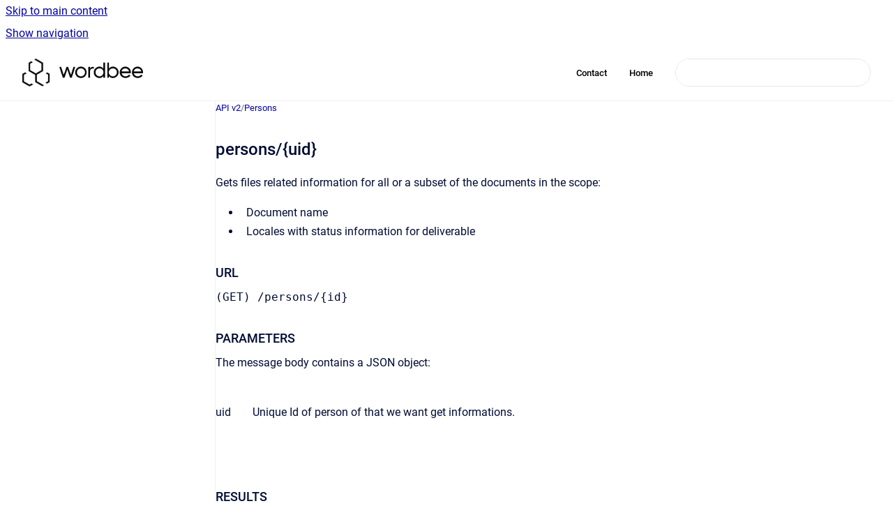

--- FILE ---
content_type: text/html
request_url: https://help.wordbee.com/api2/persons-uid
body_size: 6487
content:
<!doctype html>
            
        
    
        
<html class="no-js" lang="en" data-vp-page-id="491979" data-vp-page-template="article">
    
    
    
<head>
    <!--CDP_HEAD_START-->
        <!--CDP_HEAD_END-->
    <meta charset="utf-8">
    <meta http-equiv="x-ua-compatible" content="ie=edge">
    <meta name="viewport" content="width=device-width, initial-scale=1">
    <meta name="repository-base-url" content="../api2">
                <meta name="source-last-modified" content="2017-07-05T15:08Z">
    
    <meta name="Help Center Version"
          content="1.4">
    
        
    <link rel="icon" href="https://help.wordbee.com/__assets-2249a958-86ac-4564-b3b5-3f484eccff84/image/WB_Icon_Black.png">
    <link rel="apple-touch-icon" href="https://help.wordbee.com/__assets-2249a958-86ac-4564-b3b5-3f484eccff84/image/WB_Icon_Black.png">

            <link rel="canonical" href="https://help.wordbee.com/api2/persons-uid">
                                            <link rel="alternate" hreflang="en" href="https://help.wordbee.com/api2/persons-uid">

                                    <link rel="alternate" hreflang="x-default" href="https://help.wordbee.com/api2/persons-uid">
                                        
    


<!-- HelpCenter config -->


                                                                                                                                                                                                                                                                                                                                                                                                                                                                                                                                                                                                                                                                                                                                                                                                                                                                                                                                            
    
                                                                

    <!-- Primary Meta Tags -->
    <meta name="title" content="persons/{uid}">
            <meta name="description" content="Gets files related information for all or a subset of the documents in the scope: Document name Locales with status information for deliverable URL...">
    <meta property="og:description" content="Gets files related information for all or a subset of the documents in the scope: Document name Locales with status information for deliverable URL...">
    <meta property="twitter:description" content="Gets files related information for all or a subset of the documents in the scope: Document name Locales with status information for deliverable URL...">

        
    
    <!-- Open Graph / Facebook -->
    <meta property="og:type" content="website">
    <meta property="og:url" content="https://help.wordbee.com/api2/persons-uid">
    <meta property="og:title" content="persons/{uid}">
    <meta property="og:image" content="https://help.wordbee.com/__assets-2249a958-86ac-4564-b3b5-3f484eccff84/image/WB%20Logo%20Black%20862x199.png">


    <!-- Twitter -->
    <meta property="twitter:card" content="summary_large_image">
    <meta property="twitter:title" content="persons/{uid}">
    <meta property="twitter:image" content="https://help.wordbee.com/__assets-2249a958-86ac-4564-b3b5-3f484eccff84/image/WB%20Logo%20Black%20862x199.png">

    
    <script>
        var hasCookieNotice = false;
        var usesCookieOptInStrategy = true;
        var cookieRelatedFeatures = [];

        function isSitePreview() {
            var previewStagingUrlMatcher = /\/~preview-([a-f0-9]{8}-[a-f0-9]{4}-[a-f0-9]{4}-[a-f0-9]{4}-[a-f0-9]{12})\//;
            return previewStagingUrlMatcher.test(window.location.href);
        }

        function hasSiteViewerGivenConsentForTracking() {
            try {
                return window.localStorage.getItem('shc-cookies') === 'enabled';
            } catch (e) {
                return false;
            }
        }

        function hasSiteViewerRefusedConsentForTracking() {
            try {
                return window.localStorage.getItem('shc-cookies') === 'disabled';
            } catch (e) {
                return false;
            }
        }

        function areCookiesEnabled() {
                        if (!hasCookieNotice) {
                return true;
            }

                        if (usesCookieOptInStrategy) {
                                if (hasSiteViewerGivenConsentForTracking()) {
                    return true;
                }
            } else {
                                if (!hasSiteViewerRefusedConsentForTracking()) {
                    return true;
                }
            }

            return false;
        }

        var registerCookieRelatedFeature = function (featureFunction) {

                                                
            if (typeof featureFunction === 'function') {
                cookieRelatedFeatures.push(featureFunction);
            }
        }

        var initializeCookieRelatedFeatures = function () {

                                    
            if (!areCookiesEnabled()) {
                return;
            }
            window.scrollHelpCenter.areCookiesEnabled = true;
            for (const cookieRelatedFeature of cookieRelatedFeatures) {
                try {
                    cookieRelatedFeature();
                } catch (e) {
                    console.error(e);
                }
            }
        }

        
        window.scrollHelpCenter = {
            collection: JSON.parse('{\"members\":[{\"name\":\"Wordbee Translator\",\"prefix\":\"wbt\"},{\"name\":\"Beebox\",\"prefix\":\"beebox\"},{\"name\":\"API v1\",\"prefix\":\"api1\"},{\"name\":\"API v2\",\"prefix\":\"api2\"},{\"name\":\"Wordbee Link\",\"prefix\":\"Link\"}],\"currentContentSource\":{\"name\":\"API v2\",\"prefix\":\"api2\"}}'),
            source: {
                confluenceBaseUrl: 'https://wordbee.atlassian.net/wiki',
                confluencePageId: '491979',
                confluenceSpaceKey: 'API2',
            },
            contentSourceKey: 'SPACE:API2',
            siteKey: '7a9314a7-cea6-415b-94ee-660b4a62ae1a',
            customJsSrc: null,
            isSitePreview: isSitePreview(),
            areCookiesEnabled: areCookiesEnabled(),
            excludePageLabel: 'scroll-help-center-exclude-page',
            hasCookieNotice: hasCookieNotice,
            usesCookieOptInStrategy: usesCookieOptInStrategy,
            registerCookieRelatedFeature: registerCookieRelatedFeature,
            initializeCookieRelatedFeatures: initializeCookieRelatedFeatures,
            isPortal: false,
            isSearch: false,
            isError: false,
            isOverview: false,
            viewportLink: '../?l=en',
            relSiteRootPath: '../',
            siteInstanceId: '2249a958-86ac-4564-b3b5-3f484eccff84',
            theme: {
                root: {
                    absoluteLink: '../?l=en'
                },
                header: {
                    displaySpaceName: false,
                    links: JSON.parse('[{\"url\":\"https:\/\/www.wordbee.com\/contact\",\"text\":\"Contact\"},{\"url\":\"https:\/\/help.wordbee.com\",\"text\":\"Home\"}]'),
                    logo: {
                        url: '../__assets-2249a958-86ac-4564-b3b5-3f484eccff84/image/WB%20Logo%20Black%20862x199.png',
                        alt: 'Wordbee'
                    },
                },
                cookieNotice: {
                    display: false,
                    headingText: 'Cookie Notice',
                    descriptionText: 'Please read our privacy statement.',
                    link: {
                        url: '',
                        text: ''
                    }
                }
            },
            integrations: {
                jiraServiceDesk: {
                    key: ''
                },
                intercom: {
                    appId: ''
                },
                zendesk: {
                    url: ''
                },
                aiSearch: {
                    enabled: false
                }
            },
            repository: {
                link: '../api2',
                name: 'API v2'
            },
            versionLinksForPage: JSON.parse('null'),
            variantLinksForPage: JSON.parse('null'),
            languageLinksForPage: JSON.parse('[{\"displayName\":\"English\",\"code\":\"en\",\"toLanguageLink\":\"..\/api2\/persons-uid\",\"fallback\":false}]'),
            defaultLanguageCode: 'en'        };
    </script>

    
            
    

    
        
    <link rel="stylesheet" href="../__theme/css/app--9d49c7a6f16d6f27f169.css">

    
            <link rel="stylesheet"
              id="theme-asset-custom-css"
              href="../__assets-2249a958-86ac-4564-b3b5-3f484eccff84/css/custom.css">
    
    
<style>
            :root {
                        --_vpt-INTERNAL-footer-background: #ffffff;
        --_vpt-INTERNAL-footer-foreground: #000000;
        --_vpt-INTERNAL-header-background: #ffffff;
        --_vpt-INTERNAL-header-foreground: #000000;

        /* @deprecated */
        --vp-portal-banner-background-image: url('../../__assets-2249a958-86ac-4564-b3b5-3f484eccff84/image/Untitled%20design%20(10).png');
        /* @deprecated */
        --vp-portal-banner-text-color: #000000;
        /* @deprecated */
        --vp-space-banner-background-image: url('../../__assets-2249a958-86ac-4564-b3b5-3f484eccff84/image/Untitled%20design%20(9).png');
        /* @deprecated */
        --vp-space-banner-text-color: #000000;
    }
</style>

    <title>persons/{uid}</title>

        </head>
    <!-- pageid attribute is deprecated - please use data-vp-page-id on html element instead -->
    <body pageid="491979" class="flex flex-col min-h-screen">
                    <div id="vp-js-cookies__notice"></div>
            <vp-a11y-skip-controller>
                <a class="vp-a11y-skip-trigger" href="#content">
                    <i18n-message i18nkey="navigation.skip.to.main.label">
                        Skip to main content
                    </i18n-message>
                </a>
            </vp-a11y-skip-controller>
            <button type="button" class="vp-a11y-skip-trigger vp-js-a11y-navigation-toggle">
                <i18n-message i18nkey="navigation.open.label">
                    Show navigation
                </i18n-message>
            </button>
        
        

<header data-vp-component="header" class="header hc-header-background-color">
    <div class="header__navigation relative">
        <div class="hc-header-background-color relative z-10" id="site-navigation">
            <div class="top-bar header__navigation--large vp-container hc-header-background-color hc-header-font-color">
                <div class="top-bar-left">
                    <ul class="flex flex-wrap flex-row gap-4 items-center relative m-0 p-0 list-none hc-header-background-color">
                        <li class="leading-none align-self-center header__navigation--logo">
                            <vp-localized-link>
                                <a href="../?l=en">
                                    <img src="../__assets-2249a958-86ac-4564-b3b5-3f484eccff84/image/WB%20Logo%20Black%20862x199.png" alt="">
                                    <i18n-message class="sr-only" i18nKey="header.home.label">
                                        Go to homepage
                                    </i18n-message>
                                </a>
                            </vp-localized-link>
                        </li>
                                            </ul>
                </div>
                <div class="top-bar-right no-print">
                    <div class="header__navigation--large__menu hc-header-background-color">
                        <ul class="flex flex-row m-0 p-0 list-none render-links">
                            
    <li class="order-6 lg:order-2 render-links--link
                              render-links--link--border">
        <a href="https://www.wordbee.com/contact"
           class="block px-4 py-3 hc-header-font-color"
           rel="noopener">
            Contact
        </a>
    </li>
        <li class="order-6 lg:order-2 render-links--link
                              ">
        <a href="https://help.wordbee.com"
           class="block px-4 py-3 hc-header-font-color"
           rel="noopener">
            Home
        </a>
    </li>
                            </ul>
                                                                            <div class="my-auto list-none ml-4">
                                    

        
        
    
    <div
        data-vp-id="search-bar-placeholder"
        data-vp-component="search-bar"
        data-vp-variant=""
        class="vp-search-bar "
        aria-hidden="true"
    >
        <form
            action="/search.html"
            method="GET"
            class="vp-search-bar__input-container"
        >
            <div
                data-vp-component="search-input"
                data-vp-variant="border"
                class="vp-search-input vp-search-input--border"
            >
                <input
                    type="search"
                    autocomplete="off"
                    value=""
                    class="vp-search-input__input"
                    style="margin-right: 0;"
                >
            </div>
        </form>
    </div>

    
    <script data-vp-id="search-bar-config" type="application/json">
        {
            "hasContentSourceFilter": false,
            "hasQuickSearch": true,
            "variant": ""
        }
    </script>
                            </div>
                                            </div>

                    <button type="button" class="vp-js-header-search-toggle vp-button header__navigation--button hc-header-font-color">
                        <svg
                            data-vp-id="header-search-toggle-icon"
                            data-vp-component="icon"
                            xmlns="http://www.w3.org/2000/svg"
                            width="20"
                            height="20"
                            viewBox="0 0 20 20"
                            fill="none"
                            aria-hidden="true"
                        >
                            <path d="M8.99452 14.5C10.5121 14.5 11.809 13.9669 12.8854 12.9007C13.9618 11.8345 14.5 10.5361 14.5 9.00548C14.5 7.48794 13.9631 6.19097 12.8893 5.11458C11.8155 4.03819 10.519 3.5 9 3.5C7.46786 3.5 6.16816 4.0369 5.1009 5.11071C4.03363 6.18453 3.5 7.48096 3.5 9C3.5 10.5321 4.0331 11.8318 5.09929 12.8991C6.1655 13.9664 7.46391 14.5 8.99452 14.5ZM9 16C8.02913 16 7.11974 15.816 6.27185 15.4479C5.42395 15.0799 4.68056 14.5799 4.04167 13.9479C3.40278 13.316 2.90278 12.576 2.54167 11.728C2.18056 10.88 2 9.97053 2 8.99956C2 8.04152 2.18403 7.13542 2.55208 6.28125C2.92014 5.42708 3.41864 4.68387 4.04758 4.0516C4.67653 3.41935 5.41569 2.91935 6.26508 2.5516C7.11449 2.18387 8.02548 2 8.99806 2C9.95769 2 10.8646 2.18403 11.7188 2.55208C12.5729 2.92014 13.316 3.42014 13.9479 4.05208C14.5799 4.68403 15.0799 5.42612 15.4479 6.27835C15.816 7.13058 16 8.0381 16 9.00094C16 9.83365 15.8615 10.6213 15.5846 11.3638C15.3078 12.1062 14.9254 12.7836 14.4375 13.3958L18 16.9583L16.9375 18L13.375 14.4583C12.7668 14.9459 12.0939 15.3247 11.3564 15.5948C10.6188 15.8649 9.83333 16 9 16Z" fill="currentColor"></path>
                        </svg>
                        <i18n-message class="sr-only" i18nKey="search.form.show.label"></i18n-message>
                    </button>
                </div>
            </div>
        </div>
    </div>
</header>

        <div class="flex flex-col flex-grow hc-main-wrapper">
                            


<div class="vp-article vp-container article">
    <div class="vp-article__aside-left no-print">
        <div id="vp-js-desktop__navigation" class="vp-article__aside-left__inner"></div>
    </div>

    <main id="article-content" class="vp-article__content-panel">
                    
    <i18n-message i18nkey="breadcrumb.label" attribute="aria-label" class="vp-breadcrumbs__wrapper">
        <nav class="vp-breadcrumbs" aria-label="Breadcrumb" role="navigation">
            <div class="breadcrumbs-wrapper">
                <ol class="breadcrumbs breadcrumbs--fit-content">
                                            <li>
                                                            <a href="../api2/" rel="prev">API v2</a>
                                                                                        <span aria-hidden="true">/</span>
                                                    </li>
                                            <li>
                                                            <a href="../api2/persons" rel="prev" class="js-breadcrumbs-truncate">Persons</a>
                                                                                </li>
                                    </ol>
            </div>
        </nav>
    </i18n-message>
                        <div id="content" class="vp-a11y-skip-target" tabindex="-1"></div>
                <div id="article-inner-content" class="vp-article__wrapper" tabindex="-1">
            <header class="article-header">
                <!-- CSS class article__heading is deprecated and will be removed in the future -->
                <h1 class="vp-article__heading article__heading"><span>persons/{uid}</span></h1>
            </header>

            <section id="main-content" class="vp-article__content wiki-content article__content">
                    <p>Gets files related information for all or a subset of the documents in the scope:</p><ul><li>Document name</li><li>Locales with status information for deliverable</li></ul><h3 id="persons/{uid}-URL">URL</h3><pre>(<span class="legacy-color-text-default">GET) /persons/{id}</span></pre><h3 id="persons/{uid}-PARAMETERS">PARAMETERS</h3><p>The message body contains a JSON object:</p><div class="table-wrap" data-layout="default"><table class="confluenceTable"><tbody><tr><td colspan="1" rowspan="1" class="confluenceTd">uid</td><td colspan="1" rowspan="1" class="confluenceTd">Unique Id of person of that we want get informations.</td></tr></tbody></table></div><h3 id="persons/{uid}-RESULTS"><br clear="none"><br clear="none">RESULTS</h3><p>The message body contains a JSON object:</p><div class="table-wrap" data-layout="default"><table class="confluenceTable"><tbody><tr><td colspan="1" rowspan="1" class="confluenceTd">company</td><td colspan="1" rowspan="1" class="confluenceTd"><p><span>A </span><strong>company</strong><span> objects.</span></p></td></tr><tr><td colspan="1" rowspan="1" class="confluenceTd"><p>person</p></td><td colspan="1" rowspan="1" class="confluenceTd"><p>A <strong>person</strong> objects</p></td></tr></tbody></table></div><p>&nbsp;</p><p>The item&nbsp;<strong>company&nbsp;</strong>has these properties:</p><div class="table-wrap" data-layout="default"><table class="confluenceTable"><tbody><tr><td colspan="1" rowspan="1" class="confluenceTd"><p>id</p></td><td colspan="1" rowspan="1" class="confluenceTd"><p>Company id.</p></td></tr><tr><td colspan="1" rowspan="1" class="confluenceTd">name</td><td colspan="1" rowspan="1" class="confluenceTd">The company name.</td></tr><tr><td colspan="1" rowspan="1" class="confluenceTd">address</td><td colspan="1" rowspan="1" class="confluenceTd">The company address.</td></tr></tbody></table></div><p>&nbsp;</p><p>The item <strong>person</strong>&nbsp; have these properties:</p><div class="table-wrap" data-layout="default"><table class="confluenceTable"><tbody><tr><td colspan="1" rowspan="1" class="confluenceTd"><p>id</p></td><td colspan="1" rowspan="1" class="confluenceTd"><p>Integer. Person id.</p></td></tr><tr><td colspan="1" rowspan="1" class="confluenceTd">firstname</td><td colspan="1" rowspan="1" class="confluenceTd">String. Person firstname.</td></tr><tr><td colspan="1" rowspan="1" class="confluenceTd">lastname</td><td colspan="1" rowspan="1" class="confluenceTd"><span>String. </span>Person lastname.</td></tr><tr><td colspan="1" rowspan="1" class="confluenceTd">code</td><td colspan="1" rowspan="1" class="confluenceTd"><span>String. </span>Person code.</td></tr><tr><td colspan="1" rowspan="1" class="confluenceTd">role</td><td colspan="1" rowspan="1" class="confluenceTd"><span>String. </span>Person role.</td></tr><tr><td colspan="1" rowspan="1" class="confluenceTd">phone</td><td colspan="1" rowspan="1" class="confluenceTd"><span>String. </span>Person phone.</td></tr><tr><td colspan="1" rowspan="1" class="confluenceTd">phoneMobile</td><td colspan="1" rowspan="1" class="confluenceTd"><span>String. </span>Person phone mobile.</td></tr><tr><td colspan="1" rowspan="1" class="confluenceTd">email</td><td colspan="1" rowspan="1" class="confluenceTd"><span>String. </span>Person email (null if the person as configured email to <span>private</span>)</td></tr><tr><td colspan="1" rowspan="1" class="confluenceTd">emailIsPrivate</td><td colspan="1" rowspan="1" class="confluenceTd">Boolean. True <span>if the person as configured email to private else False.</span></td></tr><tr><td colspan="1" rowspan="1" class="confluenceTd">isActive</td><td colspan="1" rowspan="1" class="confluenceTd">Boolean. if the person is active or not in the platform.</td></tr><tr><td colspan="1" rowspan="1" class="confluenceTd">picture</td><td colspan="1" rowspan="1" class="confluenceTd">String. Relative url to access of the person picture.</td></tr><tr><td colspan="1" rowspan="1" class="confluenceTd">link</td><td colspan="1" rowspan="1" class="confluenceTd">String. Url to access of the person page.</td></tr><tr><td colspan="1" rowspan="1" class="confluenceTd">profile</td><td colspan="1" rowspan="1" class="confluenceTd">String. Person profile.</td></tr><tr><td colspan="1" rowspan="1" class="confluenceTd">labels</td><td colspan="1" rowspan="1" class="confluenceTd">An <span>array of</span> <strong>label</strong> object</td></tr><tr><td colspan="1" rowspan="1" class="confluenceTd">workActivities</td><td colspan="1" rowspan="1" class="confluenceTd">An <strong>activity </strong>object</td></tr><tr><td colspan="1" rowspan="1" class="confluenceTd">comments</td><td colspan="1" rowspan="1" class="confluenceTd">String: the person comments.</td></tr></tbody></table></div><p>&nbsp;</p><p>The item&nbsp;<strong>activity</strong>&nbsp;have these properties:</p><div class="table-wrap" data-layout="default"><table class="confluenceTable"><tbody><tr><td colspan="1" rowspan="1" class="confluenceTd">standard</td><td colspan="1" rowspan="1" class="confluenceTd">Number of standard task active.</td></tr><tr><td colspan="1" rowspan="1" class="confluenceTd">codyt</td><td colspan="1" rowspan="1" class="confluenceTd"><span>Number of codyt task active.</span></td></tr></tbody></table></div><p>&nbsp;</p><p>Each item in&nbsp;<strong>labels&nbsp;</strong>has these properties:</p><div class="table-wrap" data-layout="default"><table class="confluenceTable"><tbody><tr><td colspan="1" rowspan="1" class="confluenceTd">...</td><td colspan="1" rowspan="1" class="confluenceTd">&nbsp;</td></tr><tr><td colspan="1" rowspan="1" class="confluenceTd">...</td><td colspan="1" rowspan="1" class="confluenceTd">&nbsp;</td></tr></tbody></table></div><p>&nbsp;</p><h3 id="persons/{uid}-EXAMPLES">EXAMPLES</h3><p>See this example:</p><div class="code-macro">
        <div class="code-macro__language">
        <span>CODE</span>
    </div>
    <pre><code class="line-numbers language-">{
	"company": {
		"id": 1,
		"name": "Wordbee",
		"address": "Wordbee"
	},
	"person": {
		"id": 1,
		"firstname": "Claude",
		"lastname": "Pont",
		"code": "CP",
		"role": null,
		"phone": "",
		"phoneMobile": null,
		"email": "user@provider.com",
		"emailIsPrivate": false,
		"isActive": true,
		"picture": "/api/media/persons/1/icon",
		"link": "http://xxx/a/devel/Company/Account.aspx?x=xxxxxxxxxx",
		"labels": [],
		"profile": "Administrator",
		"workActivity": {
			"standard": 0,
			"codyt": 0
		},
		"comments": "",
		"customFields": [{
				"type": 1,
				"title": "Status",
				"value": null
			}, {
				"type": 2,
				"title": "Hobby",
				"value": null
			}, {
				"type": 5,
				"title": "Checkbox",
				"value": null
			}
		]
	}
}

</code></pre>
</div><p>&nbsp;</p><p>&nbsp;</p>

        
<div class="table-overlay full reveal article__content" data-vp-id="js-table-overlay">
    <i18n-message i18nkey="modal.cta.close.label" attribute="title">
        <button class="close-button table-overlay__close"
                data-close
                title="Close modal"
                type="button">
            <span aria-hidden="true">&times;</span>
        </button>
    </i18n-message>
    <div class="table-overlay__content"></div>
</div>

                            </section>

                    </div>
    </main>
</div>
                    </div>

        
    
<footer data-vp-component="footer" class="footer hc-footer-background-color">
    <div class="grid lg:flex footer--alignment hc-footer-font-color vp-container">
                    <div class="flex hc-footer-font-color">
                <img src="../__assets-2249a958-86ac-4564-b3b5-3f484eccff84/image/One%20Transparent%20Pixel.png" class="footer__logo" alt="">
            </div>
                <div class="grid">
            <div class="footer__links">
                                    <a
                        href="https://wordbee.com/legal"
                        class="hc-footer-font-color"
                        rel="noopener"
                    >
                        Legal Notice
                    </a>
                    <span class="footer__links--separator">/</span>                                    <a
                        href="https://www.wordbee.com"
                        class="hc-footer-font-color"
                        rel="noopener"
                    >
                        Wordbee
                    </a>
                    <span class="footer__links--separator">/</span>                                    <a
                        href="https://linktr.ee/Wordbee"
                        class="hc-footer-font-color"
                        rel="noopener"
                    >
                        Follow Us
                    </a>
                                                </div>
                <ul class="footer__attribution-line--copyright hc-footer-font-color">
                    <li>
                    <i18n-message i18nkey="footer.copyright.label" options='{ "date": "2026", "by": "Wordbee SARL 2025" }'>
                        Copyright &copy; 2026 Wordbee SARL 2025
                    </i18n-message>
                    </li>
                    <li>
                        <span aria-hidden="true">&bull;</span>
                        <i18n-message i18nkey="footer.poweredBy.label">Powered by</i18n-message>
                        &#32;
                        <a
                            href="https://www.k15t.com/go/scroll-viewport-cloud-help-center"
                            rel="noopener nofollow"
                        >
                            Scroll Viewport
                        </a>
                        &#32;
                        &#38;
                        &#32;
                        <a
                            href="https://www.atlassian.com/software/confluence"
                            rel="noopener nofollow"
                        >
                            Atlassian Confluence
                        </a>
                    </li>
                    <li id="vp-js-cookies__reset-link"></li>
                </ul>
                    </div>
    </div>
</footer>

        
    
    
        
        
            
    
                
                
                
        
        <div id="vp-js-mobile__navigation"></div>

                            <div class="vp-error-log">
                <div class="vp-error-log__backdrop"></div>
                <div class="vp-error-log__modal">
                    <div class="vp-error-log__header">
                        <i18n-message i18nkey="preview.errorLog.header.label" ns="common">
                            JavaScript errors detected
                        </i18n-message>
                    </div>
                    <div class="vp-error-log__content">
                        <p>
                            <i18n-message i18nkey="preview.errorLog.content.0" ns="common">
                                Please note, these errors can depend on your browser setup.
                            </i18n-message>
                        </p>
                        <ul data-error-log-list>
                            <template class="vp-error-log__item--template">
                                <li></li>
                            </template>
                        </ul>
                        <p>
                            <i18n-message i18nkey="preview.errorLog.content.1" ns="common">
                                If this problem persists, please contact our support.
                            </i18n-message>
                        </p>
                    </div>
                    <div class="vp-error-log__footer">
                        <a class="vp-button vp-button--primary" href="https://k15t.jira.com/servicedesk/customer/portal/3" rel="noopener">
                            <i18n-message i18nkey="preview.errorLog.cta.support.label" ns="common">
                                Contact Support
                            </i18n-message>
                        </a>
                        <a class="vp-button vp-button--secondary" id="error-log-close-button" tabindex="0">
                            <i18n-message i18nkey="preview.errorLog.cta.close.label" ns="common">
                                Close
                            </i18n-message>
                        </a>
                    </div>
                </div>
            </div>
        
        <script>
            (function() {
                // set the inapphelp attributes as early as possible to avoid flashing content that should be hidden
                const searchParams = new URL(location.href).searchParams;

                if (searchParams.get('inAppHelp') === 'true') {
                    const inAppHelpClasses = ['vp-in-app-help'];

                    if (searchParams.get('title') === 'false') {
                        inAppHelpClasses.push('vp-in-app-help--no-title');
                    }

                    document.body.classList.add(...inAppHelpClasses);
                }
            }());
        </script>

        <script>
            if(!false) {
                window.scrollHelpCenter.initializeCookieRelatedFeatures();
            }
        </script>

        <script src="../__theme/js/app--e097f5305d0a99a7c40c.js"></script>
    </body>
</html>
